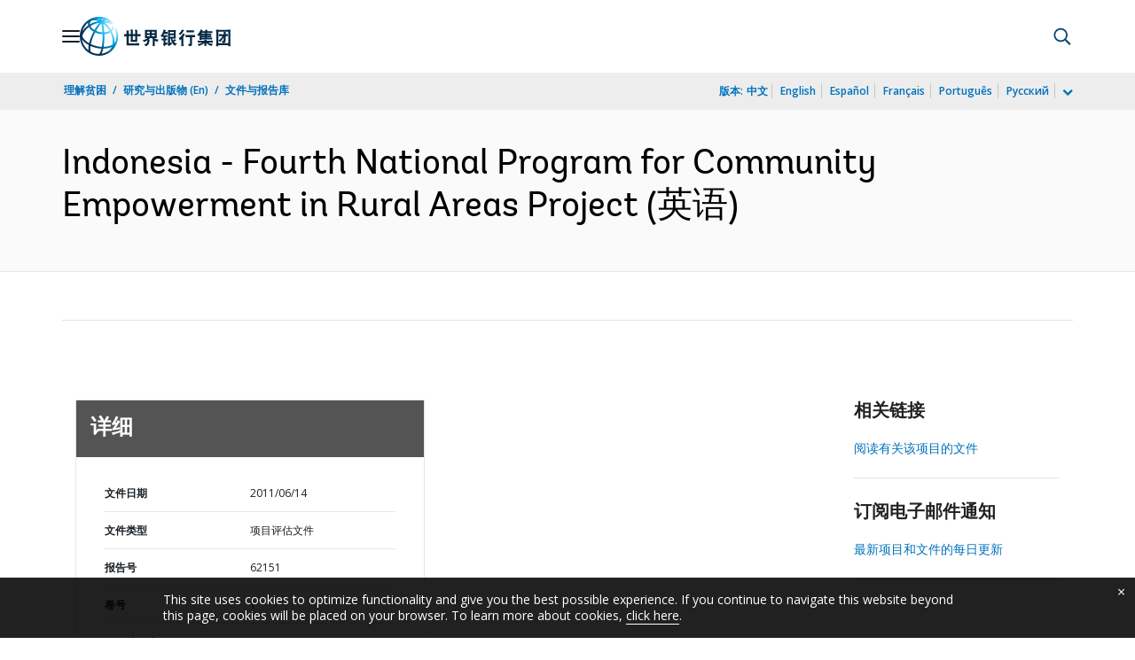

--- FILE ---
content_type: application/xml; charset=utf-8
request_url: https://search.worldbank.org/api/v3/wds?format=xml&fl=display_title,lang&guid=793501468044067811&apilang=zh
body_size: 911
content:
<?xml version="1.0" encoding="UTF-8" standalone="yes"?>
<documents rows="10" os="0" page="1" total="1">
  <doc id="14462871">
    <id>14462871</id>
    <lang>英语</lang>
    <entityids>
      <entityid>000386194_20110627003225</entityid>
    </entityids>
    <abstracts>The objective of the Fourth National Program for Community Empowerment in Rural Areas Project for villagers in Program Nasional Pemberdayaan Masyarakat (PNPM)-rural locations Indonesia is to benefit from improved socio-economic and local governance conditions. There are four components to the project. the first component is Kecamatan grants: supports the construction of the economic and social infrastructure needed and requested by the target communities; the second component is facilitation support: provides technical advisory services, training and other material support, through facilitators, to strengthen the capacity of district and sub-district government institutions and communities in development planning and investment; the third component is implementation support and technical assistance: provides technical advisory services, training and other material support for PNPM implementation at the national, provincial, district, and sub-district levels, including training of facilitators, monitoring and evaluation, and enhanced technical and financial audits; and the fourth component is project management support: provides technical advisory services and other material support to strengthen the executing agency, the Directorate General of Village Community Empowerment (PMD), and to support the management of the incremental activities generated by the project.</abstracts>
    <display_title>Indonesia - Fourth National Program for Community Empowerment in Rural Areas Project</display_title>
    <pdfurl>http://documents.worldbank.org/curated/en/793501468044067811/pdf/621510PAD0P1220e0only00R20110015101.pdf</pdfurl>
    <guid>793501468044067811</guid>
    <url>https://documents.shihang.org/curated/zh/793501468044067811</url>
  </doc>
</documents>